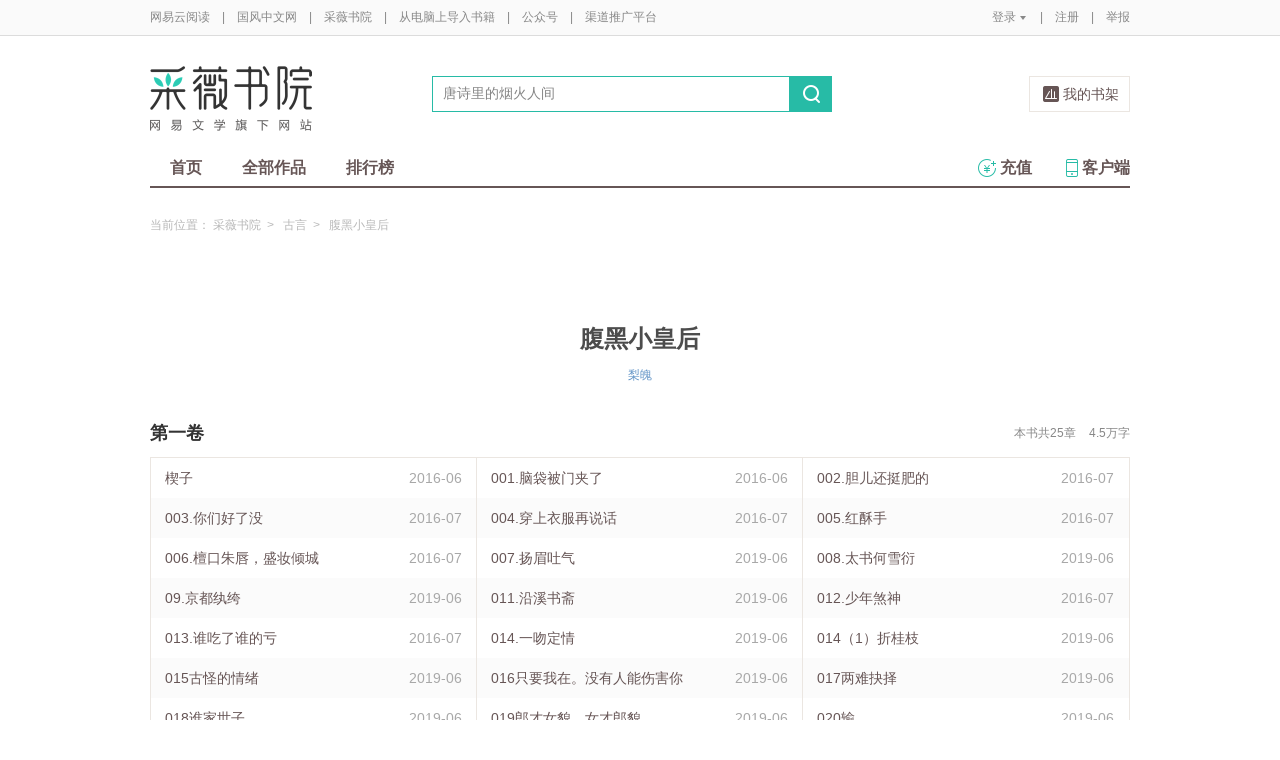

--- FILE ---
content_type: text/css
request_url: https://yuedust.yuedu.126.net/assets/css/directory.css?c464cab7
body_size: 1903
content:
.g-bdw-1{margin-top:16px;}.m-directory{position:relative;margin-top:78px;padding-bottom:60px;}.m-directory .title{text-align:center;color:#4c4c4c;font-size:24px;}.m-directory .author{text-align:center;font-size:12px;line-height:18px;margin-top:9px;}.m-directory .author a{color:#6395c7;}.m-directory .count{position:absolute;top:103px;right:0;}.m-directory .count span{font-size:12px;color:#888;}.m-directory .words{margin-left:10px;}.m-directory .directory .title-1{margin-top:25px;font-size:18px;color:#000;line-height:48px;}.m-directory .directory .single{padding-top:33px;}.m-directory .directory .single .area{margin-top:40px;}.m-directory .directory .area{border:1px solid #ebe6e1;}.m-directory .directory .nocontent{height:40px;line-height:40px;text-align:center;color:#a8a8a8;}.m-directory .directory .item{float:left;border-right:1px solid #ebe6e1;width:325px;height:40px;line-height:40px;overflow:hidden;}.m-directory .directory .odd{background-color:#fbfbfb;}.m-directory .directory .item:hover{background-color:#ebebeb;}.m-directory .directory li.last{border-right:0;width:326px;}.m-directory .directory .item span{display:inline-block;float:left;*display:inline;*zoom:1;color:#655;font-size:14px;}.m-directory .directory .item .title-2{padding-left:14px;width:214px;overflow:hidden;text-overflow:ellipsis;white-space:nowrap;}.m-directory .directory .item .time{width:54px;text-align:right;padding:0 14px 0 0;color:#a8a8a8;}.m-directory .directory .vip span{color:#a8a8a8;}.m-directory .directory .item .sep{width:29px;height:40px;text-indent:-9999px;}.m-directory .directory .item .lock{background:url(/assets/images/bookwdg.png?0c618e46) no-repeat 8px -125px;}.m-directory-bookdetail{margin-top:36px;padding-bottom:0;}.m-directory-bookdetail .menu li{float:left;font-size:18px;color:#000;font-weight:bold;}.m-directory-bookdetail .menu .crt{color:#c9483c;}.m-directory-bookdetail .menu .sep{padding:3px 19px;font-size:12px;color:#d9d9d9;}.m-directory-bookdetail .menu span{font-size:12px;color:#888;font-weight:normal;}.m-directory-bookdetail .directory{margin-top:15px;padding:0;border:1px solid #ebe6e1;}.m-directory-bookdetail .directory .title-1,.m-directory-bookdetail .directory .title-2{height:40px;width:100%;margin-top:0;line-height:40px;overflow:hidden;text-overflow:ellipsis;white-space:nowrap;}.m-directory-bookdetail .directory .title-1 span{padding-left:27px;color:#332a2a;font-size:16px;background:url([data-uri]) 19px 3px no-repeat;}.m-directory-bookdetail .directory .title-2 span{padding-left:40px;color:#655;font-size:14px;}.m-directory-bookdetail .directory .title-1.vip span,.m-directory-bookdetail .directory .title-2.vip span{color:#a8a8a8;}.m-directory-bookdetail .directory .title-1 span.sep,.m-directory-bookdetail .directory .title-2 span.sep{background:none;}.m-directory-bookdetail .directory .title-1 span.sep.lock,.m-directory-bookdetail .directory .title-2 span.sep.lock{background:url(/assets/images/bookwdg.png?0c618e46) no-repeat 1px -136px;}.m-directory-bookdetail .directory .title-1:hover,.m-directory-bookdetail .directory .title-2:hover{background-color:#ebebeb;}.m-directory-bookdetail .directory .item,.m-directory-bookdetail .directory li.last{border-right:0;width:50%;}.m-directory-bookdetail .directory .item .title-2{padding-left:70px;width:227px;}.m-directory-bookdetail .directory .book .item .title-2{max-width:227px;width:auto!important;width:227px;padding-right:4px;}.m-directory-bookdetail .directory .item .time{padding-right:20px;}.m-directory-bookdetail .directory .last .title-2{padding-left:52px;}.m-directory-bookdetail .directory .last .time{padding-right:27px;}.m-directory-bookdetail .directory .item .sep{width:13px;}.m-directory-bookdetail .directory .item .lock{background:url(/assets/images/bookwdg.png?0c618e46) no-repeat 1px -125px;}.m-directory-bookdetail .directory ul{overflow:hidden;-webkit-transition:height .5s ease-in;}.m-directory-bookdetail .directory .more{height:600px;}.m-directory-bookdetail .morebtn{display:block;border-top:1px solid #ebe6e1;height:40px;line-height:40px;text-align:center;color:#655;font-size:14px;}.m-directory-bookdetail .morebtn .arrow{display:inline-block;width:9px;height:40px;background:url(/assets/images/bookSource/sprite.png?bfde5c69) -9999px -9999px no-repeat;padding-left:4px;text-indent:-9999px;}.m-directory-bookdetail .morebtn .arrow-up{background-position:-8px -126px;}.m-directory-bookdetail .morebtn .arrow-down{background-position:-22px -125px;}.m-directory-bookdetail .morebtn .arrow-left{background-position:3px -123px;}.m-directory .empty{padding:49px 0;}.m-directory .empty img{display:block;margin:0 auto 13px;}.m-directory .empty p{text-align:center;font-size:14px;color:#655;}.comment_none{width:180px;height:180px;background:url(/assets/images/saoma.png?1255652c);background-size:100% 100%;margin:80px auto 20px;}.comment_text_none{font-size:16px;color:#999;text-align:center;}